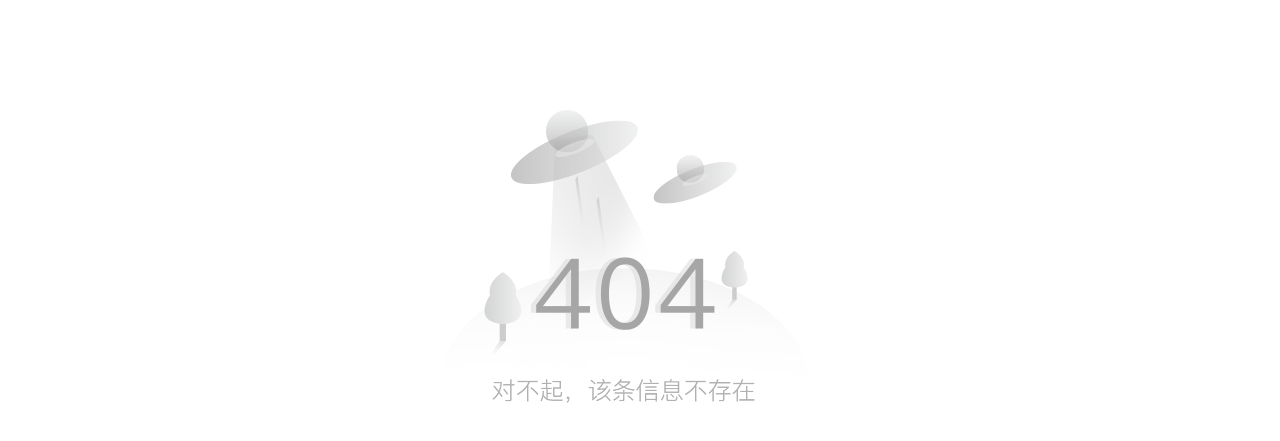

--- FILE ---
content_type: text/html; charset=utf-8
request_url: https://h5.cqliving.com/info/detail/68678798.html?cid=68678798&f=20&sp=source_share&cqxhlwdc=3f
body_size: 48156
content:
<!DOCTYPE html>
<html lang="en" >
<head >
  <meta charset="UTF-8">
  <meta http-equiv="X-UA-Compatible" content="IE=edge">
  <meta name="viewport" content="width=device-width, initial-scale=1.0">
  <title>404</title>
</head>
<body>
<div id="app">
  <div id="newsId" style="display:none">
  </div>
    <div class="fail">
      <img src="[data-uri]" />
    </div>
</div>
</body>
<style>
body {
  font-family: "Microsoft YaHei", "PingFangSC-Medium", "sans-serif";
  font-size: 16px;
  font-size: 0.16rem;
}
html {
  font-size: 100px;
}
@media screen and (max-width: 768px) {
  html {
    font-size: 55.9391770216306px;
  }
}
  img,
video {
  max-width: 100%;
}
.isHidden {
  display: none !important;
}
.isinline {
  display: inline !important;
}
.word3 {
  overflow: hidden;
  text-overflow: ellipsis;
  display: -webkit-box;
  -webkit-line-clamp: 3;
  -webkit-box-orient: vertical;
}
.word2 {
  overflow: hidden;
  text-overflow: ellipsis;
  display: -webkit-box;
  -webkit-line-clamp: 2;
  -webkit-box-orient: vertical;
}
.word1 {
  overflow: hidden;
  text-overflow: ellipsis;
  display: -webkit-box;
  -webkit-box-orient: vertical;
}
body {
  max-width: 1000px;
  margin: auto;
}
#app {
  padding: 0.1rem 0.4rem;
}
video {
  max-width: 1000px;
}
#topvideo {
  max-width: 1000px;
}
/** 唤醒头部 */
.share_back {
  width: 100%;
  opacity: 0;
}
#app_prompt {
  max-width: 1000px;
  text-align: center;
  position: relative;
}
.general_share {
  position: fixed;
  top: 0;
  left: 0;
  z-index: 9999;
  width: 100%;
}
.general_share img {
  max-width: 100%;
  border: none;
}
.general_share .general_share_content {
  position: absolute;
  top: 0;
  height: 100%;
  display: flex;
  align-items: center;
  width: 100%;
  justify-content: space-around;
  padding: 0 24px 0 16px;
  box-sizing: border-box;
}
.general_share .general_share_content .general_district {
  height: 50%;
  width: auto;
}
.general_share .general_share_content p {
  color: #fff;
  font-size: 13px;
}
.general_share .general_share_content .general_botton {
  font-size: 0.8em;
  padding: 2px 5px;
  margin-left: 12px;
  border: 1px solid #ffffff;
  border-radius: 5px;
  color: #fff;
  background-color: rgba(0, 0, 0, 0.3);
}
.general_share .general_close {
  position: absolute;
  right: 5px;
  top: 4px;
  width: 21px;
  height: 20px;
  z-index: 1000;
}
.general_share .general_botton_new {
  width: 100%;
  height: 100%;
}
.general_share #wx_tagbox {
  right: 0;
  top: 0;
  z-index: 100;
}
.general_share .isNewCQ {
  display: none;
}
.general_share .general_newCQbtn {
  width: 1.2rem;
  height: 0.4rem;
  position: absolute;
  right: 0.5rem;
  top: 0.2rem;
}
.fail {
  width: 4rem;
  margin: 1rem auto;
}
.return-btn {
  width: 1.8rem;
  height: 0.6rem;
  border-radius: 0.3rem;
  background-color: #dd1718;
  color: #fff;
  text-align: center;
  font-size: 0.26rem;
  line-height: 0.6rem;
  margin: auto;
}
</style>
</html>